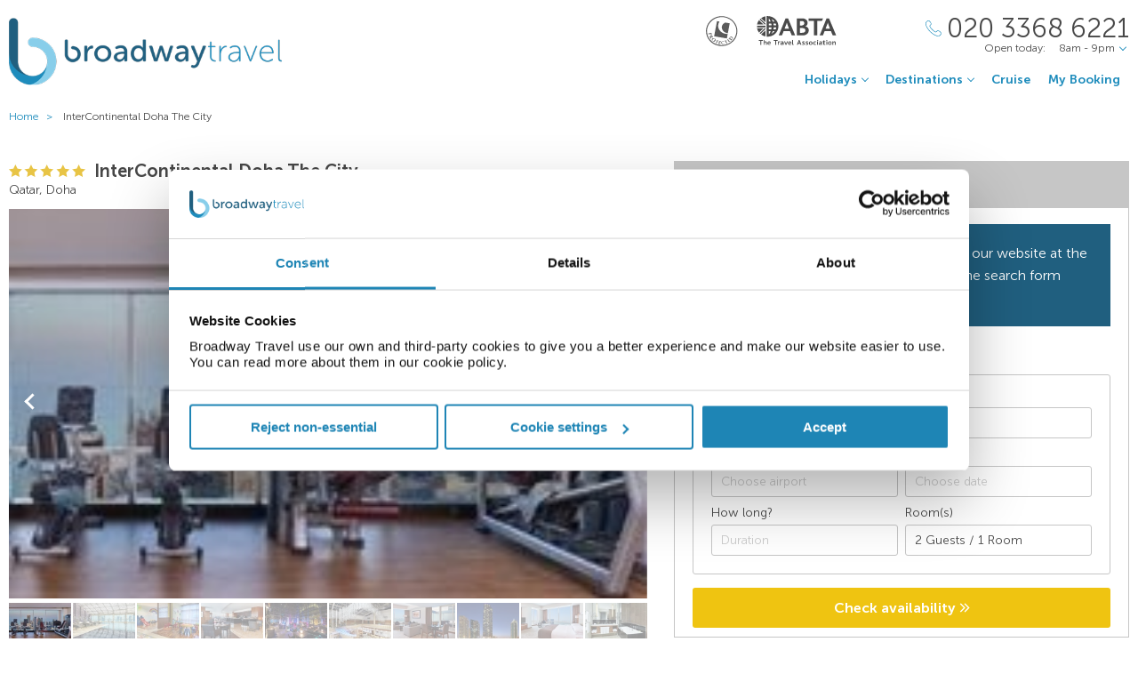

--- FILE ---
content_type: text/html;charset=UTF-8
request_url: https://www.broadwaytravel.com/intercontinental-doha-the-city/245965
body_size: 15954
content:
<!DOCTYPE html>
<html lang="en-GB">
<head>
	<meta charset="utf-8">
	<meta http-equiv="Content-Language" content="en-GB">
	<meta name="viewport" content="width=device-width, initial-scale=1">

		<meta name="title" content="InterContinental Doha The City Doha | Holidays to Qatar | Broadway Travel">
<meta name="description" content="Book your perfect stay at InterContinental Doha The City in Doha with Broadway Travel and discover great deals on hotels in Qatar.">
<meta name="author" content="">

<meta name="format-detection" content="telephone=no">

<link rel="canonical" href="https://www.broadwaytravel.com/intercontinental-doha-the-city/245965">



	<title> InterContinental Doha The City Doha | Holidays to Qatar | Broadway Travel </title>

	<link rel="preload" href="/fonts/museo-sans-300-7c413ff1bf.woff" as="font" crossorigin="anonymous">
<link rel="preload" href="/fonts/museo-sans-300-italic-735f4b1070.woff" as="font" crossorigin="anonymous">
<link rel="preload" href="/fonts/museo-sans-700-a128eded3d.woff" as="font" crossorigin="anonymous">
<link rel="preload" href="/fonts/museo-sans-700-italic-31a7dc3d9a.woff" as="font" crossorigin="anonymous">
	<link rel="preload" href="/fonts/slick-b7c9e1e479.woff" as="font" crossorigin="anonymous">
		
	<link rel="stylesheet" href="/css/vendor-4837526535.css">
	<link rel="stylesheet" href="/css/base-6c8918c342.css">

	
				<link rel="stylesheet" href="/css/destination-17b59e5299.css">
					<link rel="stylesheet" href="/css/accommodation-9095a5a216.css">
		
		
				
        
			<!-- Google Tag Manager -->

<script>(function(w,d,s,l,i){w[l]=w[l]||[];w[l].push({'gtm.start':

new Date().getTime(),event:'gtm.js'});var f=d.getElementsByTagName(s)[0],

j=d.createElement(s),dl=l!='dataLayer'?'&l='+l:'';j.async=true;j.src=

'https://www.googletagmanager.com/gtm.js?id='+i+dl;f.parentNode.insertBefore(j,f);

})(window,document,'script','dataLayer','GTM-TV4RHTD');</script>

<!-- End Google Tag Manager -->
<!--Enable the gtag.js API-->
<script>
  window.dataLayer = window.dataLayer || [];
  function gtag(){dataLayer.push(arguments);}
</script>
<!--End enable the gtag.js API-->

<!-- cookiebot styles start -->
<style type="text/css">
input[type="checkbox"][class^=Cybot] {
display: block !important;
}
#CybotCookiebotDialog label {
  display: unset;
}
#CybotCookiebotDialog h2 {
  text-align: unset;
  text-transform: none;
}
</style>
<!-- cookiebot styles end -->	
	
            <script>
// --- javascript ECMAScript 6 ---
document.addEventListener("DOMContentLoaded", () => {

  const container = document.getElementById('trustpilot-widget-container');
  if ( !container ) {
    return;
  }

  const trustboxContainer = document.createElement("div");
  trustboxContainer.innerHTML = `
        <div class="trustpilot-widget" 
            data-locale="en-GB"
            data-template-id="5406e65db0d04a09e042d5fc"
            data-businessunit-id="50aba5a600006400051eb784"
            data-style-height="28px"
            data-style-width="100%"
            data-theme="light"
            data-review-languages="en">
            <a href="https://uk.trustpilot.com/review/broadwaytravel.com" target="_blank" rel="noopener">Trustpilot</a>
        </div>
    `;

  container.appendChild(trustboxContainer);
  
  const trustpilotScript = document.createElement("script");
  trustpilotScript.src = "//widget.trustpilot.com/bootstrap/v5/tp.widget.bootstrap.min.js";
  trustpilotScript.async = true; 
  document.head.appendChild(trustpilotScript);
});
</script>
    
  <!-- UI Initializers -->
  <!-- end UI Initializers -->

    
		
    </head>
<body >
  
        
      <script async src="//d81mfvml8p5ml.cloudfront.net/ws543347.js"></script>  
        
    							  <page-header id="header"
    :company="company"
    :header="header"
    :operating-schedule="{&#39;salesTeamName&#39;:&#39;&#39;,&#39;salesTeam&#39;:[{&#39;description&#39;:&#39;Monday to Tuesday&#39;,&#39;closed&#39;:false,&#39;openFrom&#39;:&#39;8am&#39;,&#39;openTo&#39;:&#39;9pm&#39;},{&#39;description&#39;:&#39;Christmas Eve&#39;,&#39;closed&#39;:false,&#39;openFrom&#39;:&#39;8am&#39;,&#39;openTo&#39;:&#39;5pm&#39;},{&#39;description&#39;:&#39;Christmas Day&#39;,&#39;closed&#39;:true},{&#39;description&#39;:&#39;Boxing Day&#39;,&#39;closed&#39;:false,&#39;openFrom&#39;:&#39;8am&#39;,&#39;openTo&#39;:&#39;5pm&#39;},{&#39;description&#39;:&#39;Saturday to Sunday&#39;,&#39;closed&#39;:false,&#39;openFrom&#39;:&#39;8am&#39;,&#39;openTo&#39;:&#39;9pm&#39;}],&#39;customerServiceName&#39;:&#39;Customer Support&#39;,&#39;customerService&#39;:[{&#39;description&#39;:&#39;Monday to Tuesday&#39;,&#39;closed&#39;:false,&#39;openFrom&#39;:&#39;9am&#39;,&#39;openTo&#39;:&#39;5.30pm&#39;},{&#39;description&#39;:&#39;Christmas Eve&#39;,&#39;closed&#39;:false,&#39;openFrom&#39;:&#39;9am&#39;,&#39;openTo&#39;:&#39;5.30pm&#39;},{&#39;description&#39;:&#39;Christmas Day&#39;,&#39;closed&#39;:true},{&#39;description&#39;:&#39;Boxing Day&#39;,&#39;closed&#39;:false,&#39;openFrom&#39;:&#39;10am&#39;,&#39;openTo&#39;:&#39;3pm&#39;},{&#39;description&#39;:&#39;Saturday&#39;,&#39;closed&#39;:false,&#39;openFrom&#39;:&#39;10am&#39;,&#39;openTo&#39;:&#39;3pm&#39;},{&#39;description&#39;:&#39;Sunday&#39;,&#39;closed&#39;:true}],&#39;todayOpeningHours&#39;:{&#39;closed&#39;:false,&#39;openFrom&#39;:&#39;8am&#39;,&#39;openTo&#39;:&#39;9pm&#39;}}"
    :hide-company-phone="false"
    :hide="false">
  </page-header>
		    
  
	<main id="app" class="c-main c-main-accommodation c-main-accommodation--broadway">
  <breadcrumbs :breadcrumbs="breadcrumbs" homepage-url="/"></breadcrumbs>
    <div class="offer" :class="offerLayoutClass">
    <div class="offer__info">
      <section class="offer__content ">
        <hotel-info
          class="hotel-info--broadway"
          :hotel-info="hotelInfo"
          :show-trip-advisor-desc="false"
          :reviews-count-hyperlink="tripAdvisorFullInfo !== null"
          @reviews-count-click="scrollToTripAdvisor"
        ></hotel-info>
                <light-slider :thumbs="true" class="light-slider--broadway">
          <template v-for="image in hotelInfo.images">
            <light-slider-slide :img-src="image.imageUrl" :img-alt="image.text" :thumb-img-src="image.thumbnailImageUrl">
              <promo-with-icon
                v-if="promoAtPos1"
                class="promo-on-image"
                :text="promoAtPos1.title"
                :icon-url="promoAtPos1.iconUrl"
                :tooltip-text="promoAtPos1.tooltip"
                :promo-style="promoAtPos1.style"
                :use-parent-as-viewport="true">
              </promo-with-icon>
              <image-label v-if="showImageLabel" :text="image.text"></image-label>
            </light-slider-slide>
          </template>
        </light-slider>
              </section>

            <section class="offer__search" v-cloak :class="searchSectionClassObject">
        <div class="offers-panel">
          <div class="offers-panel__header" v-cloak>
            Package & hotel only prices
          </div>

          <alternative-prices namespace="broadway"
                :active-search-mode="activeSearchMode"
                :giata-code="hotelInfo.giataCode"
                flight-and-hotel-tab-title="Flight &amp; Hotel"
                hotel-only-tab-title="Hotel Only">
          </alternative-prices>

          <div v-if="showSearchPanel" v-cloak class="offers-panel__no-deals-panel">
            We don't have any deals for this hotel on our website at the moment, so either give us a call or use the search form below to search for something else.
          </div>

          <div class="hotel-search-panel" v-cloak v-if="showSearchPanel">

            <search-mode-switcher
              class="search-mode-switcher--broadway"
              flight-and-hotel-tab-title="Flight &amp; Hotel"
              hotel-only-tab-title="Hotel Only"
              :hide-hotel-only="false"
              :initial-hotel-only-mode="initialHotelOnlyMode"
              @changed-mode="onSearchModeChanged">
            </search-mode-switcher>

            <search-panel-compact namespace="broadway-mobile"
                  class="search-panel-compact--broadway"
                  :search-mode="activeSearchMode"
                  flight-and-hotel-tab-title="Flight &amp; Hotel"
                  hotel-only-tab-title="Hotel Only"
                  :hide-flexibility="true"
                  :hide-hotel-only="false"
                  :hide-rating="true"
                  :hide-board-basis="true"
                  :empty-room-by-default="false"
                  :allowed-hotel-star-ratings="[2, 3, 4, 5]"
                  :force-show-all-available-options="true"
                  :use-compact-appearance="true"
                  :direct-hotels-search="true"
                  :align-more-options-in-mobile-version="false"
                  :durations="[2, 3, 4, 5, 6, 7, 8, 9, 10, 11, 12, 13, 14, 21]"
                  :multiple-destinations="false"
                  :leave-pre-selected-destination-empty="showSearchPanel"
                  :preselect-airport="false"
                  :show-board-type-title="true"
                  @search-offer-checking="onSearchOfferChecking">
            </search-panel-compact>
          </div>
        </div>
      </section>
          </div>

    <div class="accommodation-tabs-wrapper">
      <tabs-switcher class="tabs-switcher--broadway" :calculate-width="false">
        <tab name="Details" ref="overview">
          <div class="hotel-description">Overview<br>InterContinental Doha The City is a 5 star luxurious property located in Doha and just a short walk from the beach. Among its amenities the hotel offers comfortable accommodation, air conditioning in all public areas, on site bar and restaurant, gym and fitness center, indoor swimming pool and Wi-Fi internet access available throughout the property.<br><br>Location<br>The property is conveniently located in the West Bay area, close to the Qatar Exhibition Centre and to the Diplomatic Street. Guests will find the Hamad International Airport 20 km from the hotel. <br><br>Rooms<br>InterContinental Doha The City boasts spacious and comfortable rooms and suites, each equipped with modern amenities such as air conditioning, cable/satellite TV, coffee and tea maker, telephone, mini bar, safe and a private bathroom with hairdryer. <br><br>Food & Drink<br>Guests can choose to dine at the hotel's on site restaurant or relax and enjoy a refreshing drink at the hotel's bar/lounge.</div>

          <facilities-list :facilities="hotelInfo.facilitiesAsList"></facilities-list>

          <destination-info class="destination-info__wrap" :destination-header="false"></destination-info>

        </tab>
        <tab name="Map" :show="showGoogleMap" @active-state-changed="mapVisibilityChanged" class="offer-map__info" ref="map">
          <google-map class="offer__map"
                :center-coordinates="hotelCoordinates"
                :points-of-interest="pointsOfInterest"
                :is-visible="mapVisible"
                powered-by-google-image-url="/img/banners/google/powered_by_google_on_white-f127e368d6.png"
                google-maps-api-key="AIzaSyCHE8hOPf2oXt68V_IvUagh6T0qjSA8ku8"
                google-map-id="e9915245d08a185b"
          ></google-map>
        </tab>
        <tab name="Reviews" :show="showReviews" ref="reviews">
          <trip-advisor-reviews :ta-rating="taFullRating" ref="accommodationReviews"></trip-advisor-reviews>
        </tab>
      </tabs-switcher>
    </div>
  </div>

  <hotels-slider class="hotels-slider--wide" :hotels="similarHotels" title="Similar Hotels" :slider-responsive="hotelsSliderResponsive"></hotels-slider>

                          <div class="score-banner score-banner--external">
            <!-- TrustBox widget - Horizontal -->
<div id="trustpilot-widget-container"></div>
<!-- End TrustBox widget -->            </div>
            
  <subscribe-banner></subscribe-banner>

    <other-items
        other-hotels-title="Other hotels in Doha"     :more-hotels-available="true"
    :more-destinations-available="false">
  </other-items>
    <div :style="checkingWaitingMessageStyle" class="wait-message wait-message-checking" v-cloak>
	<div class="wait-message__box" style="background-image: url(/own-files/f8f/1b8a177853803038bd3a3b7947811/U0r7Uum8b7.jpg)">

		<div class="loader loader--l">
							<img class="loader__image" src="/own-files/aad/ca246c5d9e23666734376fd06a770/jUpZn5U8R1.gif" alt="Loading...">
					</div>

					<h3 class="wait-message__title">Please wait...</h3>
				
					<div class="wait-message__text">We&#39;re searching for the best prices...</div>
				
					<ul class="wait-message__list">
									<li class="wait-message__item">
						<svg xmlns="http://www.w3.org/2000/svg" width="20" height="15">
							<path fill="#FFF" stroke="#FFF" d="M6.34 13.711a1.044 1.044 0 0 0 1.44 0l11.091-10.99a1.002 1.002 0 0 0 0-1.425 1.024 1.024 0 0 0-1.44 0L7.055 11.575 2.74 7.344a1.024 1.024 0 0 0-1.44 0 1 1 0 0 0 0 1.426l5.04 4.941z"/>
						</svg>
						<span class="wait-message__item-text">Book with confidence</span>
					</li>
									<li class="wait-message__item">
						<svg xmlns="http://www.w3.org/2000/svg" width="20" height="15">
							<path fill="#FFF" stroke="#FFF" d="M6.34 13.711a1.044 1.044 0 0 0 1.44 0l11.091-10.99a1.002 1.002 0 0 0 0-1.425 1.024 1.024 0 0 0-1.44 0L7.055 11.575 2.74 7.344a1.024 1.024 0 0 0-1.44 0 1 1 0 0 0 0 1.426l5.04 4.941z"/>
						</svg>
						<span class="wait-message__item-text">Low deposit options</span>
					</li>
									<li class="wait-message__item">
						<svg xmlns="http://www.w3.org/2000/svg" width="20" height="15">
							<path fill="#FFF" stroke="#FFF" d="M6.34 13.711a1.044 1.044 0 0 0 1.44 0l11.091-10.99a1.002 1.002 0 0 0 0-1.425 1.024 1.024 0 0 0-1.44 0L7.055 11.575 2.74 7.344a1.024 1.024 0 0 0-1.44 0 1 1 0 0 0 0 1.426l5.04 4.941z"/>
						</svg>
						<span class="wait-message__item-text">Trading since 1948</span>
					</li>
									<li class="wait-message__item">
						<svg xmlns="http://www.w3.org/2000/svg" width="20" height="15">
							<path fill="#FFF" stroke="#FFF" d="M6.34 13.711a1.044 1.044 0 0 0 1.44 0l11.091-10.99a1.002 1.002 0 0 0 0-1.425 1.024 1.024 0 0 0-1.44 0L7.055 11.575 2.74 7.344a1.024 1.024 0 0 0-1.44 0 1 1 0 0 0 0 1.426l5.04 4.941z"/>
						</svg>
						<span class="wait-message__item-text">ABTA &amp; ATOL protected</span>
					</li>
							</ul>
				
					<div class="wait-message__phone">
				<svg xmlns="http://www.w3.org/2000/svg" width="18" height="18" class="wait-message__phone-icon">
					<path fill="#fff" d="M14.337 17.839c-.742 0-1.639-.186-2.624-.558-2.162-.815-4.513-2.426-6.621-4.534-2.11-2.109-3.72-4.461-4.535-6.622C-.184 4.16-.186 2.547.553 1.809c.106-.106.214-.22.325-.338C1.552.763 2.314-.035 3.323.001c.695.029 1.369.461 2.059 1.32 2.039 2.535 1.12 3.439.056 4.486l-.188.186c-.174.174-.503.98 2.556 4.039.998.998 1.85 1.73 2.53 2.171.429.279 1.195.7 1.51.386l.188-.191c1.047-1.062 1.95-1.978 4.484.06.859.69 1.29 1.362 1.319 2.059.041 1.009-.762 1.772-1.471 2.445-.117.112-.231.22-.338.325-.366.367-.952.552-1.691.552zM3.251.6c-.717 0-1.365.682-1.938 1.285-.115.12-.226.238-.336.348-.55.55-.495 1.994.141 3.68.786 2.084 2.348 4.36 4.398 6.41s4.325 3.611 6.409 4.397c1.687.637 3.13.69 3.68.142.11-.11.227-.222.348-.336.617-.586 1.316-1.25 1.285-1.986-.021-.505-.39-1.05-1.095-1.617-2.111-1.698-2.702-1.098-3.681-.105l-.192.194c-.468.468-1.228.364-2.26-.306-.716-.466-1.6-1.223-2.628-2.251-2.538-2.538-3.35-4.091-2.556-4.888l.192-.189c.995-.979 1.596-1.57-.103-3.682C4.347.99 3.803.622 3.298.6H3.25z"/>
				</svg>
				<span>020 3368 6221</span>
									<div class="wait-message__partners">
													<img src="/own-files/5b7/b7e26472d8a0f565b6be7eee86ce4/r5Efgv6VZj.svg" alt="Loading...">
													<img src="/own-files/2c0/b8705127afa0357890e96957da777/LiAyxYnasN.svg" alt="Loading...">
											</div>
							</div>
				
		<div class="wait-message__footer wait-message__footer--phone">
							<div class="wait-message__desc">
					This may take up to 10 seconds.				</div>
									<div class="wait-message__partners">
									<img src="/own-files/5b7/b7e26472d8a0f565b6be7eee86ce4/r5Efgv6VZj.svg" alt="Loading...">
									<img src="/own-files/2c0/b8705127afa0357890e96957da777/LiAyxYnasN.svg" alt="Loading...">
							</div>
					</div>
	</div>
</div>
</main>

                            <page-footer id="footer"
  :main-menu="footer.line2"
    :company="company"
    :holiday-info-menu="footer.line1"
    :holiday-info-text="footer.longText"
      registration="Broadway Travel Service (Wimbledon) Ltd. Company registration number 00472065. VAT number 215 9688 32.&lt;br /&gt;Registered office: Amber Court,&amp;nbsp;William Armstrong Drive,&amp;nbsp;Newcastle upon Tyne,&amp;nbsp;NE4 7YA.&lt;br /&gt;Check the latest travel advice at&amp;nbsp;&lt;a href=&quot;https://www.gov.uk/foreign-travel-advice&quot; target=&quot;_blank&quot; rel=&quot;noopener&quot;&gt;https://www.gov.uk/foreign-travel-advice&lt;/a&gt; &amp;amp;&amp;nbsp;&lt;a href=&quot;http://www.gov.uk/travelaware&quot; target=&quot;_blank&quot; rel=&quot;noopener&quot;&gt;http://www.gov.uk/travelaware&lt;/a&gt;."
   >
  <div slot="descriptionHeader" class="page-footer-info__description-header">
    <a class="page-footer-info__link" href="/terms">Terms & conditions</a>
    <a class="page-footer-info__link" href="/privacy-policy">Privacy policy</a>
    <span class="page-footer-info__text">© Broadway Travel. All Rights Reserved.</span>
  </div>
  <div slot="callToBookPhone" class="page-footer-info__phone-wrap">
        <a class="page-footer-info__phone-link" href="tel:02033686221">
      <span class="page-footer-info__phone-link-caption">Call to book</span>
      <span class="page-footer-info__phone-link-number">020 3368 6221</span>
    </a>
      </div>
</page-footer>                  
				
        <script type="application/javascript" >
        window.externalPageParams = {"otherHotelsDestinationFilter":"QA-QTAR-DOHA-9316","otherDestinationsDestinationTypesFilter":null,"footer":{"line1":[{"title":"HOLIDAY TYPE","items":[{"href":"/adults-only","landingId":37640,"name":"Adults Only","newTab":false},{"href":"/all-inclusive-holidays","landingId":3077,"name":"All Inclusive","newTab":false},{"href":"/city-breaks","landingId":3053,"name":"City Breaks","newTab":false},{"href":"https://www.broadwaytravel.com/cruise","name":"Cruise Holidays","newTab":false},{"href":"/family-holidays","landingId":3073,"name":"Family Holidays","newTab":false},{"href":"/last-minute-holidays-and-late-deals","landingId":3080,"name":"Last Minute Holidays","newTab":false},{"href":"/low-deposit-holidays","landingId":3082,"name":"Low Deposit Holidays","newTab":false},{"href":"/summer-holidays","landingId":3019,"name":"Summer Holidays","newTab":false},{"href":"/winter-sun-holidays","landingId":3051,"name":"Winter Sun Holidays","newTab":false}]},{"title":"POPULAR BEACH","items":[{"href":"/spain/balearic-islands","landingId":1377,"name":"Balearic Islands","newTab":false},{"href":"/spain/canary-islands","landingId":179,"name":"Canary Islands","newTab":false},{"href":"/cyprus","landingId":2615,"name":"Cyprus","newTab":false},{"href":"/egypt","landingId":1302,"name":"Egypt","newTab":false},{"href":"/greece","landingId":1318,"name":"Greece","newTab":false},{"href":"/malta","landingId":1333,"name":"Malta","newTab":false},{"href":"/portugal","landingId":1341,"name":"Portugal","newTab":false},{"href":"/spain","landingId":160,"name":"Spain","newTab":false},{"href":"/turkey","landingId":1347,"name":"Turkey","newTab":false}]},{"title":"POPULAR CITIES","items":[{"href":"/germany/berlin","landingId":2041,"name":"Berlin","newTab":false},{"href":"/hungary/budapest","landingId":2339,"name":"Budapest","newTab":false},{"href":"/poland/krakow","landingId":2043,"name":"Krakow","newTab":false},{"href":"/portugal/lisbon","landingId":2292,"name":"Lisbon","newTab":false},{"href":"/morocco/marrakech","landingId":2300,"name":"Marrakech","newTab":false},{"href":"/czech-republic/prague","landingId":2047,"name":"Prague","newTab":false},{"href":"/italy/rome","landingId":2322,"name":"Rome","newTab":false},{"href":"/spain/seville","landingId":2256,"name":"Seville","newTab":false},{"href":"/italy/venice","landingId":2311,"name":"Venice","newTab":false}]},{"title":"POPULAR HOTELS","items":[{"href":"https://www.broadwaytravel.com/db-san-antonio-hotel-and-spa/28071","name":"db San Antonio Malta","newTab":false},{"href":"https://www.broadwaytravel.com/hard-rock-hotel-tenerife/261473","name":"Hard Rock Hotel Tenerife","newTab":false},{"href":"https://www.broadwaytravel.com/ikos-dassia/751638","name":"Ikos Dassia Corfu","newTab":false},{"href":"https://www.broadwaytravel.com/king-evelthon-beach-hotel/390927","name":"King Evelthon Beach Cyprus","newTab":false},{"href":"https://www.broadwaytravel.com/mitsis-selection-blue-domes/196325","name":"Mitsis Blue Domes Kos","newTab":false},{"href":"https://www.broadwaytravel.com/mitsis-laguna-resort-and-spa/231984","name":"Mitsis Laguna Crete","newTab":false},{"href":"https://www.broadwaytravel.com/mitsis-rodos-maris-resort-and-spa/1286","name":"Mitsis Rodos Maris Rhodes","newTab":false},{"href":"https://www.broadwaytravel.com/savoy-sharm-el-sheikh/314382","name":"Savoy Sharm El Sheikh","newTab":false},{"href":"https://www.broadwaytravel.com/vidamar-resort-madeira/11006","name":"VidaMar Resort Madeira","newTab":false}]}],"line2":[{"title":"COMPANY","items":[{"href":"/about-company","name":"About Us","newTab":false},{"href":"/contact-us","name":"Contact Us","newTab":false},{"href":"https://careers.broadwaytravel.com/","name":"Careers","newTab":true},{"href":"https://www.broadwaytravel.com/privacy-policy","name":"Privacy Policy","newTab":false},{"href":"https://www.broadwaytravel.com/terms","name":"Terms & Conditions ","newTab":false}]},{"title":"ALREADY BOOKED","items":[{"href":"/airport-hotels","landingId":4064,"name":"Airport Hotels","newTab":false},{"href":"/airport-lounges","landingId":4062,"name":"Airport Lounges","newTab":false},{"href":"/airport-parking","landingId":4060,"name":"Airport Parking","newTab":false},{"href":"/travel-insurance","landingId":4066,"name":"Travel Insurance","newTab":false},{"href":"https://www.broadwaytravel.com/login","name":"Manage My Booking","newTab":false}]},{"title":"INFORMATION","items":[{"href":"https://www.broadwaytravel.com/book-with-confidence","name":"Book with Confidence","newTab":false},{"href":"https://www.broadwaytravel.com/reviews","name":"Customer Reviews","newTab":false},{"href":"/faq","name":"FAQs","newTab":false},{"href":"https://www.gov.uk/foreign-travel-advice","name":"Foreign Travel Advice","newTab":true},{"href":"/package-travel-rights","landingId":58060,"name":"Package Travel Rights","newTab":false}]},{"title":"SHARE","items":[{"href":"/blog/","name":"Blog","newTab":true},{"href":"https://www.facebook.com/BroadwayTravel","name":"Facebook","newTab":true},{"href":"http://instagram.com/broadway_travel","name":"Instagram","newTab":true}]}],"longText":"All the flights and flight-inclusive holidays on this website are financially protected by the ATOL scheme. When you pay you will be supplied with an ATOL Certificate. Please ask for it and check to ensure that everything you booked (flights, hotels and other services) is listed on it. Please see our booking conditions for further information or for more information about financial protection and the ATOL Certificate go to: www.atol.org.uk/ATOLCertificate.","hide":false},"showImageLabel":false,"siteName":"Broadway Travel","promoAtPos1":null,"otherHotelsExcludedGiataCodesFilter":"245965","locale":{"countryCode":"GB","currencyCode":"GBP","localeWithDash":"en-GB","localeWithUnderscore":"en_GB"},"otherDestinationsDestinationFilter":null,"initialHotelOnlyMode":false,"similarHotels":[{"giataCode":"261623","name":"Al Mirqab Boutique Hotel","image":{"image":{"id":3724701870,"url":"/files/1/40f/446b13affca86b98cb830a824edf4eaecce12ef6e78a6a63527ba9657d943/wpbg1KuJ6f.jpg"},"thumbnailImage":{"id":3724701871,"url":"/files/1/40f/446b13affca86b98cb830a824edf4eaecce12ef6e78a6a63527ba9657d943/wpbg1KuJ6f.jpg"},"name":"Restaurant"},"country":"Qatar","region":"Qatar","area":"Doha","resort":"Doha","destinationName":"Qatar, Doha","destinationFlagUrl":"/img/countries/qatar.svg","rating":5,"taInfoLoaded":true,"taRatingImageUrl":null,"url":"/al-mirqab-boutique-hotel/261623"},{"giataCode":"1326591","name":"Fairmont Doha","image":{"image":{"id":3737565820,"url":"/files/6/648/29a7d36c8785e59c34c390d95df534356822ad6e8ebdd4ab1919fbbcc62f2/0rMzQ9f0yw.jpg"},"thumbnailImage":{"id":3737565821,"url":"/files/6/648/29a7d36c8785e59c34c390d95df534356822ad6e8ebdd4ab1919fbbcc62f2/0rMzQ9f0yw.jpg"},"name":""},"country":"Qatar","region":"Qatar","area":"Doha","resort":"Doha","destinationName":"Qatar, Doha","destinationFlagUrl":"/img/countries/qatar.svg","rating":5,"taInfoLoaded":true,"taRatingImageUrl":"https://www.tripadvisor.com/img/cdsi/img2/ratings/traveler/5.0-32678-5.svg","url":"/fairmont-doha/1326591"},{"giataCode":"95585","name":"Qabila Westbay Hotel","image":{"image":{"id":3737825256,"url":"/files/6/626/1a5c00554ec706d60a1f735904e69242e3efc9ca7afa5f0bb3a29f7a21dbd/kFK92rpBOO.jpg"},"thumbnailImage":{"id":3737825257,"url":"/files/6/626/1a5c00554ec706d60a1f735904e69242e3efc9ca7afa5f0bb3a29f7a21dbd/kFK92rpBOO.jpg"},"name":""},"country":"Qatar","region":"Qatar","area":"Doha","resort":"Doha","destinationName":"Qatar, Doha","destinationFlagUrl":"/img/countries/qatar.svg","rating":5,"taInfoLoaded":true,"taRatingImageUrl":"https://www.tripadvisor.com/img/cdsi/img2/ratings/traveler/4.0-32678-5.svg","url":"/qabila-westbay-hotel/95585"},{"giataCode":"779324","name":"Regency Sealine Camp","image":{"image":{"id":3688082991,"url":"/files/3/e13/21ed4718713e6c3aae6f13a494c8a6ce297812e1f2ed07b964be2231938b0/t0BdeO3GZx.jpg"},"thumbnailImage":{"id":3688082992,"url":"/files/3/e13/21ed4718713e6c3aae6f13a494c8a6ce297812e1f2ed07b964be2231938b0/t0BdeO3GZx.jpg"},"name":"General view"},"country":"Qatar","region":"Qatar","area":"Doha","resort":"Doha","destinationName":"Qatar, Doha","destinationFlagUrl":"/img/countries/qatar.svg","rating":5,"taInfoLoaded":true,"taRatingImageUrl":"https://www.tripadvisor.com/img/cdsi/img2/ratings/traveler/4.0-32678-5.svg","url":"/regency-sealine-camp/779324"},{"giataCode":"1355988","name":"Maysan Doha, LXR Hotels & Resorts","image":{"image":{"id":3730402994,"url":"/files/1/5dd/e9e4619d41a2232ac6f6d0268c2809c83a5ad5b8029d902922fbb76411963/gdVOIsaNCh.jpg"},"thumbnailImage":{"id":3730402995,"url":"/files/1/5dd/e9e4619d41a2232ac6f6d0268c2809c83a5ad5b8029d902922fbb76411963/gdVOIsaNCh.jpg"},"name":"VILLA WITH PRIVATE POOL Room"},"country":"Qatar","region":"Qatar","area":"Doha","resort":"Doha","destinationName":"Qatar, Doha","destinationFlagUrl":"/img/countries/qatar.svg","rating":5,"taInfoLoaded":true,"taRatingImageUrl":"https://www.tripadvisor.com/img/cdsi/img2/ratings/traveler/4.5-32678-5.svg","url":"/maysan-doha-lxr-hotels-and-resorts/1355988"},{"giataCode":"413053","name":"Marriott Marquis City Center Doha","image":{"image":{"id":3657097529,"url":"/files/4/598/656007a9b6d90f34b1581022f5c00fb741cc999eee57eb8429c82c64775e9/2H5QbmTKJ8.jpg"},"thumbnailImage":{"id":3657097530,"url":"/files/4/598/656007a9b6d90f34b1581022f5c00fb741cc999eee57eb8429c82c64775e9/2H5QbmTKJ8.jpg"},"name":""},"country":"Qatar","region":"Qatar","area":"Doha","resort":"Doha","destinationName":"Qatar, Doha","destinationFlagUrl":"/img/countries/qatar.svg","rating":5,"taInfoLoaded":true,"taRatingImageUrl":"https://www.tripadvisor.com/img/cdsi/img2/ratings/traveler/4.5-32678-5.svg","url":"/marriott-marquis-city-center-doha/413053"},{"giataCode":"1365100","name":"The Ned Doha","image":{"image":{"id":3737575912,"url":"/files/0/4fe/e43b8812b0c989f122b60338a410f29b2cc0e5fc9865e8e600ed8fe1ec187/IF5TwRuoJC.jpg"},"thumbnailImage":{"id":3737575913,"url":"/files/0/4fe/e43b8812b0c989f122b60338a410f29b2cc0e5fc9865e8e600ed8fe1ec187/IF5TwRuoJC.jpg"},"name":""},"country":"Qatar","region":"Qatar","area":"Doha","resort":"Doha","destinationName":"Qatar, Doha","destinationFlagUrl":"/img/countries/qatar.svg","rating":5,"taInfoLoaded":true,"taRatingImageUrl":"https://www.tripadvisor.com/img/cdsi/img2/ratings/traveler/5.0-32678-5.svg","url":"/the-ned-doha/1365100"},{"giataCode":"1355569","name":"Dusit Hotel and Suites – Doha","image":{"image":{"id":3730416552,"url":"/files/5/54b/2a4d9289cf1b41b5240d1766181919e309c27c36426a5100c259e4d100c8b/3252ifjh1o.jpg"},"thumbnailImage":{"id":3730416553,"url":"/files/5/54b/2a4d9289cf1b41b5240d1766181919e309c27c36426a5100c259e4d100c8b/3252ifjh1o.jpg"},"name":"SUITE THREE BEDROOMS Room"},"country":"Qatar","region":"Qatar","area":"Doha","resort":"Doha","destinationName":"Qatar, Doha","destinationFlagUrl":"/img/countries/qatar.svg","rating":5,"taInfoLoaded":true,"taRatingImageUrl":null,"url":"/dusit-hotel-and-suites-–-doha/1355569"},{"giataCode":"1369598","name":"Waldorf Astoria Doha West Bay","image":{"image":{"id":3737641298,"url":"/files/3/bbb/0948e0b1fb3f584277740cc79d102bef194340953aef3ca1a16417c2d1527/qAaSt2flkS.jpg"},"thumbnailImage":{"id":3737641299,"url":"/files/3/bbb/0948e0b1fb3f584277740cc79d102bef194340953aef3ca1a16417c2d1527/qAaSt2flkS.jpg"},"name":""},"country":"Qatar","region":"Qatar","area":"Doha","resort":"Doha","destinationName":"Qatar, Doha","destinationFlagUrl":"/img/countries/qatar.svg","rating":5,"taInfoLoaded":true,"taRatingImageUrl":"https://www.tripadvisor.com/img/cdsi/img2/ratings/traveler/5.0-32678-5.svg","url":"/waldorf-astoria-doha-west-bay/1369598"},{"giataCode":"245997","name":"Crowne Plaza Doha - The Business Park","image":{"image":{"id":3738378956,"url":"/files/0/3ce/0ea68db497ede6806188dc544166e0821a4433dd240deb087f9aafd1ede9a/jtIi5OSF7b.jpg"},"thumbnailImage":{"id":3738378957,"url":"/files/0/3ce/0ea68db497ede6806188dc544166e0821a4433dd240deb087f9aafd1ede9a/jtIi5OSF7b.jpg"},"name":""},"country":"Qatar","region":"Qatar","area":"Doha","resort":"Doha","destinationName":"Qatar, Doha","destinationFlagUrl":"/img/countries/qatar.svg","rating":5,"taInfoLoaded":true,"taRatingImageUrl":"https://www.tripadvisor.com/img/cdsi/img2/ratings/traveler/4.5-32678-5.svg","url":"/crowne-plaza-doha-the-business-park/245997"},{"giataCode":"1369600","name":"Bin Al Sheikh Hotel & Residences","image":{"image":{"id":3730405926,"url":"/files/2/b48/4af3f59b54a0590820cf7040683faba99b54568f96caabac65685a8210e9d/Oihm2XPbtn.jpg"},"thumbnailImage":{"id":3730405927,"url":"/files/2/b48/4af3f59b54a0590820cf7040683faba99b54568f96caabac65685a8210e9d/Oihm2XPbtn.jpg"},"name":"APARTMENT ONE BEDROOM Room"},"country":"Qatar","region":"Qatar","area":"Doha","resort":"Doha","destinationName":"Qatar, Doha","destinationFlagUrl":"/img/countries/qatar.svg","rating":5,"taInfoLoaded":true,"taRatingImageUrl":"https://www.tripadvisor.com/img/cdsi/img2/ratings/traveler/1.5-32678-5.svg","url":"/bin-al-sheikh-hotel-and-residences/1369600"},{"giataCode":"1335989","name":"Le Meridien City Center Doha","image":{"image":{"id":3657097599,"url":"/files/0/bb2/b6b417165daf0b7232f6acad30aad270b13e700dcc2ddba6cf28c0fb63bd3/PY1FZvX6dm.jpg"},"thumbnailImage":{"id":3657097600,"url":"/files/0/bb2/b6b417165daf0b7232f6acad30aad270b13e700dcc2ddba6cf28c0fb63bd3/PY1FZvX6dm.jpg"},"name":""},"country":"Qatar","region":"Qatar","area":"Doha","resort":"Doha","destinationName":"Qatar, Doha","destinationFlagUrl":"/img/countries/qatar.svg","rating":5,"taInfoLoaded":true,"taRatingImageUrl":"https://www.tripadvisor.com/img/cdsi/img2/ratings/traveler/5.0-32678-5.svg","url":"/le-meridien-city-center-doha/1335989"},{"giataCode":"52722","name":"Sealine Beach. A Murwab Resort","image":{"image":{"id":3736290414,"url":"/files/3/ecd/b5617c867a701c91f836d6d53089196273ea9a67c9cd637d2d1c2e7c2d7ac/hWK8sfi6so.jpg"},"thumbnailImage":{"id":3736290415,"url":"/files/3/ecd/b5617c867a701c91f836d6d53089196273ea9a67c9cd637d2d1c2e7c2d7ac/hWK8sfi6so.jpg"},"name":"Room"},"country":"Qatar","region":"Qatar","area":"Doha","resort":"Doha","destinationName":"Qatar, Doha","destinationFlagUrl":"/img/countries/qatar.svg","rating":5,"taInfoLoaded":true,"taRatingImageUrl":"https://www.tripadvisor.com/img/cdsi/img2/ratings/traveler/4.5-32678-5.svg","url":"/sealine-beach-a-murwab-resort/52722"},{"giataCode":"432254","name":"JW Marriott Marquis City Center","image":{"image":{"id":3726803810,"url":"/files/2/a16/7422724498eea8c05afcc3a953e72c67ded1ba14a77943a974e7999ec99db/rqbgLaG2A9.jpg"},"thumbnailImage":{"id":3726803811,"url":"/files/2/a16/7422724498eea8c05afcc3a953e72c67ded1ba14a77943a974e7999ec99db/rqbgLaG2A9.jpg"},"name":"DOUBLE DELUXE KING BED Room"},"country":"Qatar","region":"Qatar","area":"Doha","resort":"Doha","destinationName":"Qatar, Doha","destinationFlagUrl":"/img/countries/qatar.svg","rating":5,"taInfoLoaded":true,"taRatingImageUrl":"https://www.tripadvisor.com/img/cdsi/img2/ratings/traveler/5.0-32678-5.svg","url":"/jw-marriott-marquis-city-center/432254"},{"giataCode":"1349954","name":"Wyndham Grand Doha West Bay Beach","image":{"image":{"id":3737729394,"url":"/files/6/1ff/cb4538eb8e1f9f3bd9fbfc98ca44ac8054c060f778bd1804c954a6be5af10/SIO180UnUa.jpg"},"thumbnailImage":{"id":3737729395,"url":"/files/6/1ff/cb4538eb8e1f9f3bd9fbfc98ca44ac8054c060f778bd1804c954a6be5af10/SIO180UnUa.jpg"},"name":""},"country":"Qatar","region":"Qatar","area":"Doha","resort":"Doha","destinationName":"Qatar, Doha","destinationFlagUrl":"/img/countries/qatar.svg","rating":5,"taInfoLoaded":true,"taRatingImageUrl":"https://www.tripadvisor.com/img/cdsi/img2/ratings/traveler/5.0-32678-5.svg","url":"/wyndham-grand-doha-west-bay-beach/1349954"},{"giataCode":"1349973","name":"Andaz Doha","image":{"image":{"id":3737820032,"url":"/files/0/af2/a4db51e757270692a81406e433c3cabcf1b284072b24100081f7ad47b503d/CmM9z5dI68.jpg"},"thumbnailImage":{"id":3737820033,"url":"/files/0/af2/a4db51e757270692a81406e433c3cabcf1b284072b24100081f7ad47b503d/CmM9z5dI68.jpg"},"name":""},"country":"Qatar","region":"Qatar","area":"Doha","resort":"Doha","destinationName":"Qatar, Doha","destinationFlagUrl":"/img/countries/qatar.svg","rating":5,"taInfoLoaded":true,"taRatingImageUrl":"https://www.tripadvisor.com/img/cdsi/img2/ratings/traveler/4.5-32678-5.svg","url":"/andaz-doha/1349973"},{"giataCode":"1349981","name":"Delta Hotels by Marriott City Center Doha","image":{"image":{"id":3657041961,"url":"/files/0/1f8/7da6d1533c4b8f37827dfa6cf330e846a0d40f3f406e71e44d82f1afc8c9d/0I7eiefh2m.jpg"},"thumbnailImage":{"id":3657041962,"url":"/files/0/1f8/7da6d1533c4b8f37827dfa6cf330e846a0d40f3f406e71e44d82f1afc8c9d/0I7eiefh2m.jpg"},"name":""},"country":"Qatar","region":"Qatar","area":"Doha","resort":"Doha","destinationName":"Qatar, Doha","destinationFlagUrl":"/img/countries/qatar.svg","rating":5,"taInfoLoaded":true,"taRatingImageUrl":"https://www.tripadvisor.com/img/cdsi/img2/ratings/traveler/5.0-32678-5.svg","url":"/delta-hotels-by-marriott-city-center-doha/1349981"},{"giataCode":"27944","name":"Rixos Gulf Doha Hotel","image":{"image":{"id":3737568264,"url":"/files/0/89a/0412c1855a26c2afd9bd32d307f5b87567c44a5aeefa81e0f1eaf6c221354/CcSmMgEMtA.jpg"},"thumbnailImage":{"id":3737568265,"url":"/files/0/89a/0412c1855a26c2afd9bd32d307f5b87567c44a5aeefa81e0f1eaf6c221354/CcSmMgEMtA.jpg"},"name":""},"country":"Qatar","region":"Qatar","area":"Doha","resort":"Doha","destinationName":"Qatar, Doha","destinationFlagUrl":"/img/countries/qatar.svg","rating":5,"taInfoLoaded":true,"taRatingImageUrl":"https://www.tripadvisor.com/img/cdsi/img2/ratings/traveler/4.5-32678-5.svg","url":"/rixos-gulf-doha-hotel/27944"},{"giataCode":"27945","name":"The Ritz-Carlton, Doha","image":{"image":{"id":3549943746,"url":"/files/3/a8f/730459ae9a23b41a6d95bf4211f0329da85f98921c99b7752cbdf6c175088/hu8jDffAOT.jpg"},"thumbnailImage":{"id":3549943747,"url":"/files/3/a8f/730459ae9a23b41a6d95bf4211f0329da85f98921c99b7752cbdf6c175088/hu8jDffAOT.jpg"},"name":""},"country":"Qatar","region":"Qatar","area":"Doha","resort":"Doha","destinationName":"Qatar, Doha","destinationFlagUrl":"/img/countries/qatar.svg","rating":5,"taInfoLoaded":true,"taRatingImageUrl":"https://www.tripadvisor.com/img/cdsi/img2/ratings/traveler/4.5-32678-5.svg","url":"/the-ritz-carlton-doha/27945"},{"giataCode":"1350720","name":"The Plaza Doha, Lxr Hotels & Resorts","image":{"image":{"id":3662919563,"url":"/files/5/035/4a0c94fdde191f7326b7c9aa994cae2607bc230b997b5f01e70a49e69b028/8AoL0p1g2Q.jpg"},"thumbnailImage":{"id":3662919564,"url":"/files/5/035/4a0c94fdde191f7326b7c9aa994cae2607bc230b997b5f01e70a49e69b028/8AoL0p1g2Q.jpg"},"name":"Lobby"},"country":"Qatar","region":"Qatar","area":"Doha","resort":"Doha","destinationName":"Qatar, Doha","destinationFlagUrl":"/img/countries/qatar.svg","rating":5,"taInfoLoaded":true,"taRatingImageUrl":"https://www.tripadvisor.com/img/cdsi/img2/ratings/traveler/5.0-32678-5.svg","url":"/the-plaza-doha-lxr-hotels-and-resorts/1350720"}],"company":{"logo":{"image":{"id":3318115884,"url":"/own-files/c39/243be39449a8693e924456afeefc5/RwQZ4s9Wh9.png"},"image2x":{"id":3318115885,"url":"/own-files/c79/b157a22fa6c3b4eef2a2dc73192e7/N69flzJl1Q.png"},"image3x":{"id":3318115883,"url":"/own-files/725/d7380e57db6421784943fcbb80bad/BzRRYVBJEA.png"}},"abta":{"headerUrl":"https://www.broadwaytravel.com/book-with-confidence","header":{"image":{"id":7443391,"url":"/own-files/4fc/bd4bff90f8098eeb5116a51ea132f/40G3SG5VkX.svg"}},"footerUrl":"https://www.broadwaytravel.com/book-with-confidence","footer":{"image":{"id":7443391,"url":"/own-files/4fc/bd4bff90f8098eeb5116a51ea132f/40G3SG5VkX.svg"}},"paymentPageUrl":"https://www.broadwaytravel.com/book-with-confidence","paymentPage":{"image":{"id":81403355,"url":"/own-files/ce7/677f0688c353f099ed4208f1a1b8e/HSLgMKSKth.svg"}},"confirmationEmailImage":{"id":53899566,"url":"own-files/bf7/316257a58377d3e7c25997bc80ab0/buWh3rASGD.png"}},"atol":{"hideAtolOnSite":false,"headerUrl":"https://www.broadwaytravel.com/book-with-confidence","headerImage":{"image":{"id":270506594,"url":"/own-files/48a/68b7ea0ba43d47ab696e52eeb0179/BqTnDzrYss.svg"}},"footerUrl":"https://www.broadwaytravel.com/book-with-confidence","footerImage":{"image":{"id":270506595,"url":"/own-files/48a/68b7ea0ba43d47ab696e52eeb0179/BqTnDzrYss.svg"}},"paymentPageUrl":"https://www.broadwaytravel.com/book-with-confidence","paymentPageImage":{"image":{"id":160350177,"url":"/own-files/608/0839e65372d38e37dfde68ada012f/OVAxO4U2TZ.svg"}},"bookingSummaryUrl":"https://www.broadwaytravel.com/book-with-confidence","bookingSummaryImage":{"image":{"id":160350179,"url":"/own-files/608/0839e65372d38e37dfde68ada012f/OVAxO4U2TZ.svg"}},"bookingSummaryText":"<span style=\"display: inline !important; float: none; background-color: #ffffff; color: #000000; font-family: Verdana,Arial,Helvetica,sans-serif; font-size: 10px; font-style: normal; font-variant: normal; font-weight: 400; letter-spacing: normal; line-height: 13px; orphans: 2; text-align: left; text-decoration: none; text-indent: 0px; text-transform: none; -webkit-text-stroke-width: 0px; white-space: normal; word-spacing: 0px;\">The booking is authorised under the Broadway Travel Service (Wimbledon) Ltd ATOL number and is protected under the ATOL scheme, as set out in the ATOL Certificate. Please go to www.caa.co.uk for more information on the ATOL scheme.</span>","specialOfferPageUrl":"","specialOfferPageImage":{"image":{"id":160350176,"url":"own-files/608/0839e65372d38e37dfde68ada012f/OVAxO4U2TZ.svg"}}},"appointedOperatorLogo":{"image":{"id":7444438,"url":"/own-files/3db/d437d202085fe351eb82f07a1c404/UdxC02WWok.png"},"image2x":{"id":7444448,"url":"/own-files/a79/ca877efb6790f2f3b2372947f106e/Ax9CwShUVc.png"},"image3x":{"id":7444259,"url":"/own-files/c28/1e53ae33ac1fb6efb506d0c280710/WOHHxPV2w1.png"}},"appointedOperatorLogoAltText":"British Airways","callToBookPhone":"020 3368 6221","callToBookPhoneUseInfinity":false,"customerServicePhone":"0191 228 4884","cruisePhone":"020 3368 3209","copyright":"© Broadway Travel. All Rights Reserved.","registration":"Broadway Travel Service (Wimbledon) Ltd. Company registration number 00472065. VAT number 215 9688 32.<br />Registered office: Amber Court,&nbsp;William Armstrong Drive,&nbsp;Newcastle upon Tyne,&nbsp;NE4 7YA.<br />Check the latest travel advice at&nbsp;<a href=\"https://www.gov.uk/foreign-travel-advice\" target=\"_blank\" rel=\"noopener\">https://www.gov.uk/foreign-travel-advice</a> &amp;&nbsp;<a href=\"http://www.gov.uk/travelaware\" target=\"_blank\" rel=\"noopener\">http://www.gov.uk/travelaware</a>.","socialNetworks":{"facebook":"https://www.facebook.com/BroadwayTravel","twitter":"https://twitter.com/BroadwayTravel","instagram":"https://www.instagram.com/broadway_travel/"},"clientEnquiry":{"pages":{"SPECIAL_OFFER":{"showOnDesktop":true,"showOnMobile":true},"HOLIDAY_DETAILS":{"showOnDesktop":false,"showOnMobile":false},"ALT_DATES_AND_PRICES":{"showOnDesktop":false,"showOnMobile":false},"PERSONALISE":{"showOnDesktop":false,"showOnMobile":false},"PASSENGER_DETAILS":{"showOnDesktop":false,"showOnMobile":false},"PAYMENT":{"showOnDesktop":false,"showOnMobile":false}},"useExtendedForm":false,"blockTitle":"Talk to one of our specialists","hideCallBackButton":false,"callBackButtonTitle":"Request a call back","hideEmailUsButton":false,"emailUsButtonTitle":"Email us"},"showNewsletterSubscriptionBanner":true,"cookiesUsageMessage":"","homepageUrl":"/","defaultHotelLandingMetadataTitle":"##HOTEL_NAME## ##AREA_NAME## | Holidays to ##REGION_NAME## | ##COMPANY_NAME##","defaultHotelLandingMetadataDescription":"Book your perfect stay at ##HOTEL_NAME## in ##AREA_NAME## with ##COMPANY_NAME## and discover great deals on hotels in ##COUNTRY_NAME##."},"otherDestinations":[],"destinationInformation":{},"preselectedCriteria":{"accomInfos":[{"giataCode":"245965","name":"InterContinental Doha The City"}],"nights":0},"otherHotels":[{"name":"Al Mirqab Boutique Hotel","image":{"id":3724701871,"url":"/files/1/40f/446b13affca86b98cb830a824edf4eaecce12ef6e78a6a63527ba9657d943/wpbg1KuJ6f.jpg"},"url":"/al-mirqab-boutique-hotel/261623"},{"name":"Retaj Residence Al Sadd","image":{"id":3727264391,"url":"/files/2/e8a/3b306f6e19856ac8a436efa1041d76681022d4bf460dffb7c6593b06a61de/BTOTXnq00z.jpg"},"url":"/retaj-residence-al-sadd/236707"},{"name":"Millennium Central Doha","image":{"id":3728779211,"url":"/files/2/38c/2a9e275433491a264d53898b66904cfd147f4e667da38c21cf19d49ba629a/QDpImwLARv.jpg"},"url":"/millennium-central-doha/261311"},{"name":"Fairmont Doha","image":{"id":3737565821,"url":"/files/6/648/29a7d36c8785e59c34c390d95df534356822ad6e8ebdd4ab1919fbbcc62f2/0rMzQ9f0yw.jpg"},"url":"/fairmont-doha/1326591"},{"name":"Four Points by Sheraton Doha","image":{"id":3657198780,"url":"/files/5/b39/6464c041ace24b6b116c37b1897a475ab7945783464a3b9f118fdb673af1a/VvkWHJPyL2.jpg"},"url":"/four-points-by-sheraton-doha/368232"},{"name":"La Villa","image":{"id":3725310721,"url":"/files/2/320/79bc7a3f020861abb23df5a713c00bc15b3b2556d8b02346d6873d7ba92da/TJBOElYmnM.jpg"},"url":"/la-villa/212595"},{"name":"Oryx Airport  Hotel","image":{"id":3727398545,"url":"/files/3/bbb/823e2dfb945e687033e3a6de870fd51c2077eccf8e4ccc8c1c0022c60b053/6dfT08ST2x.jpg"},"url":"/oryx-airport-hotel/417536"},{"name":"TIME Rako Hotel","image":{"id":3726924079,"url":"/files/3/d2f/7dd0ef17f2ad8fa6858216572f63de7f39cb9aefebe813de0b558620f6cc4/1Huq4bzEpY.jpg"},"url":"/time-rako-hotel/731222"}],"offerLayout":"OFFER_ROUNDEL_PROMO","enableTripAdvisor":true,"otherHotelsHotelTypesFilter":null,"promoAtPos2":null,"promoAtPos3":null,"cookiesUsageMessage":"","header":{"holidays":[{"href":"/adults-only","landingId":37640,"name":"Adults Only","newTab":false},{"href":"/all-inclusive-holidays","landingId":3077,"name":"All Inclusive","newTab":false},{"href":"https://www.broadwaytravel.com/holidays-in-april","name":"April Holidays","newTab":false},{"href":"https://www.broadwaytravel.com/holidays-in-august","name":"August Holidays","newTab":false},{"href":"/beach-holidays","landingId":133934,"name":"Beach Holidays","newTab":false},{"href":"/cheap-holidays","landingId":134107,"name":"Cheap Holidays","newTab":false},{"href":"/christmas-holidays","landingId":142219,"name":"Christmas Holidays","newTab":false},{"href":"/city-breaks","landingId":3053,"name":"City Breaks","newTab":false},{"href":"/couples-holidays","landingId":142036,"name":"Couples Holidays","newTab":false},{"href":"https://www.broadwaytravel.com/egypt-nile-cruise-and-stay","name":"Egypt Nile Cruise & Stay","newTab":false},{"href":"/family-holidays","landingId":3073,"name":"Family Holidays","newTab":false},{"href":"/half-board-holidays","landingId":141774,"name":"Half Board Holidays","newTab":false},{"href":"/half-term-holidays","landingId":141492,"name":"Half Term Holidays","newTab":false},{"href":"/honeymoons","landingId":134125,"name":"Honeymoons","newTab":false},{"href":"https://www.broadwaytravel.com/holidays-in-june","name":"June Holidays","newTab":false},{"href":"https://www.broadwaytravel.com/holidays-in-july","name":"July Holidays","newTab":false},{"href":"/last-minute-holidays-and-late-deals","landingId":3080,"name":"Last Minute Holidays","newTab":false},{"href":"/long-haul-holidays","landingId":19685,"name":"Long Haul Holidays","newTab":false},{"href":"/low-deposit-holidays","landingId":3082,"name":"Low Deposit Holidays","newTab":false},{"href":"/luxury-holidays","landingId":39897,"name":"Luxury Holidays","newTab":false},{"href":"https://www.broadwaytravel.com/holidays-in-may","name":"May Holidays","newTab":false},{"href":"/multi-centre-holidays","landingId":3049,"name":"Multi Centre Holidays","newTab":false},{"href":"/november-holidays","landingId":141895,"name":"November Holidays","newTab":false},{"href":"/october-holidays","landingId":141845,"name":"October Holidays","newTab":false},{"href":"/package-holidays","landingId":141771,"name":"Package Holidays","newTab":false},{"href":"/short-breaks","landingId":141027,"name":"Short Breaks","newTab":false},{"href":"/summer-holidays","landingId":3019,"name":"Summer Holidays","newTab":false},{"href":"/winter-sun-holidays","landingId":3051,"name":"Winter Sun Holidays","newTab":false},{"href":"/self-catering-holidays","landingId":141355,"name":"Self Catering Holidays","newTab":false},{"href":"/september-holidays","landingId":141738,"name":"September Holidays","newTab":false}],"mostPopularDestinations":[{"href":"/spain/balearic-islands","landingId":1377,"name":"Balearic Islands","newTab":false},{"href":"/spain/canary-islands","landingId":179,"name":"Canary Islands","newTab":false},{"href":"/croatia","landingId":1292,"name":"Croatia","newTab":false},{"href":"/cyprus","landingId":2615,"name":"Cyprus","newTab":false},{"href":"/egypt","landingId":1302,"name":"Egypt","newTab":false},{"href":"/greece","landingId":1318,"name":"Greece","newTab":false},{"href":"/morocco","landingId":1335,"name":"Morocco","newTab":false},{"href":"/malta","landingId":1333,"name":"Malta","newTab":false},{"href":"/portugal","landingId":1341,"name":"Portugal","newTab":false},{"href":"/spain","landingId":160,"name":"Spain","newTab":false},{"href":"/turkey","landingId":1347,"name":"Turkey","newTab":false},{"href":"/all-holiday-destinations","landingId":4637,"name":"All Holiday Destinations","newTab":false}],"allDestinations":[{"href":"/portugal/algarve","landingId":2284,"name":"Algarve","newTab":false},{"href":"/turkey/antalya","landingId":3848,"name":"Antalya","newTab":false},{"href":"/turkey/bodrum","landingId":3853,"name":"Bodrum","newTab":false},{"href":"/spain/costa-blanca/benidorm","landingId":2277,"name":"Benidorm","newTab":false},{"href":"/hungary/budapest","landingId":2339,"name":"Budapest","newTab":false},{"href":"/greece/greek-islands/corfu","landingId":2021,"name":"Corfu","newTab":false},{"href":"/spain/costa-blanca","landingId":2275,"name":"Costa Blanca","newTab":false},{"href":"/spain/costa-brava","landingId":2268,"name":"Costa Brava","newTab":false},{"href":"/spain/costa-del-sol","landingId":289,"name":"Costa del Sol","newTab":false},{"href":"/greece/greek-islands/crete","landingId":2010,"name":"Crete","newTab":false},{"href":"/turkey/dalaman","landingId":3860,"name":"Dalaman","newTab":false},{"href":"/united-arab-emirates/dubai","landingId":2038,"name":"Dubai","newTab":false},{"href":"/croatia/dubrovnik","landingId":1570,"name":"Dubrovnik","newTab":false},{"href":"/spain/canary-islands/fuerteventura","landingId":1396,"name":"Fuerteventura","newTab":false},{"href":"/spain/canary-islands/gran-canaria","landingId":1399,"name":"Gran Canaria","newTab":false},{"href":"/greece/halkidiki","landingId":2029,"name":"Halkidiki","newTab":false},{"href":"/egypt/hurghada","landingId":2369,"name":"Hurghada","newTab":false},{"href":"/spain/balearic-islands/ibiza","landingId":1394,"name":"Ibiza","newTab":false},{"href":"/greece/greek-islands/kos","landingId":2023,"name":"Kos","newTab":false},{"href":"/poland/krakow","landingId":2043,"name":"Krakow","newTab":false},{"href":"/spain/canary-islands/lanzarote","landingId":197,"name":"Lanzarote","newTab":false},{"href":"/portugal/lisbon","landingId":2292,"name":"Lisbon","newTab":false},{"href":"/portugal/madeira","landingId":2286,"name":"Madeira","newTab":false},{"href":"/spain/balearic-islands/majorca","landingId":1392,"name":"Majorca","newTab":false},{"href":"/morocco/marrakech","landingId":2300,"name":"Marrakech","newTab":false},{"href":"/spain/balearic-islands/menorca","landingId":1390,"name":"Menorca","newTab":false},{"href":"/greece/greek-islands/mykonos","landingId":2344,"name":"Mykonos","newTab":false},{"href":"/czech-republic/prague","landingId":2047,"name":"Prague","newTab":false},{"href":"/greece/rhodes","landingId":2025,"name":"Rhodes","newTab":false},{"href":"/italy/rome","landingId":2322,"name":"Rome","newTab":false},{"href":"/greece/greek-islands/santorini","landingId":2358,"name":"Santorini","newTab":false},{"href":"/egypt/sharm-el-sheikh","landingId":2367,"name":"Sharm El Sheikh","newTab":false},{"href":"/spain/canary-islands/tenerife","landingId":1401,"name":"Tenerife","newTab":false},{"href":"/tunisia","landingId":1345,"name":"Tunisia","newTab":false},{"href":"/italy/venice","landingId":2311,"name":"Venice","newTab":false},{"href":"/greece/greek-islands/zante","landingId":2337,"name":"Zante","newTab":false}],"menuLinks":[{"title":"Holidays","type":"holidays","newTab":false},{"title":"Destinations","type":"destinations","newTab":false},{"title":"Cruise","type":"link","href":"https://www.broadwaytravel.com/cruise","newTab":false},{"title":"My Booking","type":"link","href":"https://www.broadwaytravel.com/login","newTab":false}],"hide":false,"hideCompanyPhone":false},"customLink":{"href":"","name":"","newTab":false},"breadcrumbs":{"breadcrumbs":[{"name":"InterContinental Doha The City"}],"showHome":true,"show":true}};
        window.externalHeader = false;
    </script>
    
    <script type="application/javascript">
        window.pageCode = "ACCOMMODATION";
    </script>

	<script src="/js/vendor-7b7afc8818.js" defer></script>
	<script src="/js/vendor-modules-ca4d3cdd57.js" defer></script>
	<script src="/js/base-modules-b4407a042c.js" defer></script>
	<script src="/js/components-2fb9f08f2a.js" defer></script>
	<script src="/js/base-47601bf1db.js" defer></script>
      <script src="/dynamic-js/event-listeners" defer></script>

  <script type="application/javascript" defer>
    window.addEventListener(
      'DOMContentLoaded',
      () => window.tdEventManager && window.tdEventManager.fire('visitAnyPage')
    );
  </script>

	
				<script src="/js/accommodation-d4d06ddee8.js" defer></script>
			
	<!--suppress JSAnnotator -->
<script type="application/javascript">
  window.hotelInfo = {"giataCode":"245965","supplierCode":"TOTS","name":"InterContinental Doha The City","description":"Overview<br>InterContinental Doha The City is a 5 star luxurious property located in Doha and just a short walk from the beach. Among its amenities the hotel offers comfortable accommodation, air conditioning in all public areas, on site bar and restaurant, gym and fitness center, indoor swimming pool and Wi-Fi internet access available throughout the property.<br><br>Location<br>The property is conveniently located in the West Bay area, close to the Qatar Exhibition Centre and to the Diplomatic Street. Guests will find the Hamad International Airport 20 km from the hotel. <br><br>Rooms<br>InterContinental Doha The City boasts spacious and comfortable rooms and suites, each equipped with modern amenities such as air conditioning, cable/satellite TV, coffee and tea maker, telephone, mini bar, safe and a private bathroom with hairdryer. <br><br>Food & Drink<br>Guests can choose to dine at the hotel's on site restaurant or relax and enjoy a refreshing drink at the hotel's bar/lounge.","ratingLevel":5,"tripAdvisorInfo":{"giataCode":"245965","rating":{"overallRating":{"value":4.7,"imageUrl":"https://www.tripadvisor.com/img/cdsi/img2/ratings/traveler/4.5-32678-5.svg"},"totalReviewsCount":3599}},"images":[{"text":"","imageUrl":"/files/6ca/ff1724982846e121a29810a0c8ca7/XrPXtBK3sm.jpg","thumbnailImageUrl":"/files/339/4c87c1612462d159f926eeda2e398/Hes0kpHzFD.jpg"},{"text":"","imageUrl":"/files/93f/3163aa96a7a5a4ad0445ef808debc/HZx09eosLo.jpg","thumbnailImageUrl":"/files/18a/eec0932685d6e20c250aca1de49d5/tpvBwfnufR.jpg"},{"text":"","imageUrl":"/files/947/aaf1750ba8b5b8c7b653c7407e62e/Dvk6ZqW2bJ.jpg","thumbnailImageUrl":"/files/6de/6cb1176001dcdf1304f25f292da10/LJQ6gSlew8.jpg"},{"text":"","imageUrl":"/files/9e6/5820341f5bce0fb04417aa0fae4cb/agN7fP7cU2.jpg","thumbnailImageUrl":"/files/cf0/996e0d1b2b1e011cb6a0f0e53e2f7/izBXqH1b1y.jpg"},{"text":"","imageUrl":"/files/ab1/3642c3e1a70f4d38ae1fa0c1ff4ad/lACOOXmGeo.jpg","thumbnailImageUrl":"/files/b9d/c8ab31894d84ced4019d83ac0b616/yxDZNES2yw.jpg"},{"text":"","imageUrl":"/files/af8/f52f6f26866b4045dcc9a37e9fb92/MjP4ylvj4y.jpg","thumbnailImageUrl":"/files/3ae/5fe78cddd042ceb605136194ad9b7/LjxLkEQkHR.jpg"},{"text":"","imageUrl":"/files/b5e/e9a3fb975bb4dcd11805fb6cc48d2/o2xg0AkBJX.jpg","thumbnailImageUrl":"/files/56c/532f2132e65d3c067c502312d7e3c/AORrK3yXxW.jpg"},{"text":"","imageUrl":"/files/c6d/6b1f13b0ef3f573a423d8413799ea/bGILttAb0y.jpg","thumbnailImageUrl":"/files/610/fa65703479539f21b9690bc895ebb/8tPflDgYjV.jpg"},{"text":"","imageUrl":"/files/cbc/87dcc549278b31e15c5a3c82f16d9/0jKGdQVDiG.jpg","thumbnailImageUrl":"/files/f62/73f0fea96fd5a3052c0c7ae8443f5/uKtQGTz6n5.jpg"},{"text":"","imageUrl":"/files/d0b/1bea48623d2762409b9eabad470f6/rRTVo5Q729.jpg","thumbnailImageUrl":"/files/ab9/0d0f8d3f1d83d2696474e2f89cf9a/Oj2bbxPyT4.jpg"}],"address":{"postcode":"22178","countryName":"Qatar","addressLine":"Off Al Wahda Road Westbay","latitude":25.3261800000,"longitude":51.5247600000},"phoneNumber":"00974 4015 8816","faxNumber":"00974 4015 8810","hotelTypes":[],"facilities":{"hotelFacilities":[],"leisureFacilities":[],"families":[],"holidayTypes":[]},"attributes":{},"destinationId":"QA-QTAR-DOHA-9316","destinationName":{"countryName":"Qatar","regionName":"Qatar","areaName":"Doha","resortName":"Doha","flagUrl":"/img/countries/qatar.svg","joined":"Qatar, Doha","areaAndResortName":"Doha","mostSpecificName":"Doha"},"facilitiesAsList":[],"tripAdvisorRating":4.7,"tripAdvisorRatingImageUrl":"https://www.tripadvisor.com/img/cdsi/img2/ratings/traveler/4.5-32678-5.svg","tripAdvisorTotalReviewsCount":3599};
</script>

			<!-- Google Tag Manager (noscript) -->

<noscript><iframe src="https://www.googletagmanager.com/ns.html?id=GTM-TV4RHTD"

height="0" width="0" style="display:none;visibility:hidden"></iframe></noscript>

<!-- End Google Tag Manager (noscript) -->	
	
        
	
    </body>
</html>


--- FILE ---
content_type: image/svg+xml
request_url: https://www.broadwaytravel.com/own-files/48a/68b7ea0ba43d47ab696e52eeb0179/BqTnDzrYss.svg
body_size: 1821
content:
<?xml version="1.0" encoding="utf-8"?>
<!-- Generator: Adobe Illustrator 23.0.2, SVG Export Plug-In . SVG Version: 6.00 Build 0)  -->
<svg version="1.1" id="Layer_1" xmlns="http://www.w3.org/2000/svg" xmlns:xlink="http://www.w3.org/1999/xlink" x="0px" y="0px"
	 viewBox="0 0 26 24" style="enable-background:new 0 0 26 24;" xml:space="preserve">
<style type="text/css">
	.st0{fill-rule:evenodd;clip-rule:evenodd;fill:#5B5B5B;}
</style>
<title>atol-protected-vector-logo</title>
<desc>Created with Sketch.</desc>
<g id="Symbols">
	<g transform="translate(-774.000000, -17.000000)">
		<g id="Menu">
			<g id="Group-3" transform="translate(148.000000, 13.000000)">
				<g>
					<g id="atol-protected-vector-logo" transform="translate(626.000000, 4.000000)">
						<g transform="translate(0.043945, 0.000000)">
							<path id="Fill-75" class="st0" d="M8.9,4.1l-2.3,12l10.3,1.7l0.7-3.6c0,0-3.3,0.4-5.8-2C9.4,9.8,9.4,7,10.9,4.4L8.9,4.1z"/>
							<path id="Fill-76" class="st0" d="M17.7,13.6c0,0-2.9,0-4.4-2.7c-2-3.7,2.2-5.7,2.2-5.7l3.7,0.6L17.7,13.6"/>
							<path id="Fill-77" class="st0" d="M8.6,14.5L9,14.1l0.2,0.5L8.6,14.5z M9.3,13.9l-0.6-0.1l-1.1,1l0.5,0.1l0.2-0.2l0.9,0.2
								l0.1,0.3l0.6,0.1L9.3,13.9L9.3,13.9z"/>
							<polyline id="Fill-78" class="st0" points="10.3,14.1 12.3,14.4 12.2,14.6 11.5,14.5 11.3,15.4 10.8,15.4 11,14.4 10.3,14.3 
								10.3,14.1 							"/>
							<path id="Fill-79" class="st0" d="M13,15.4c-0.1-0.1-0.1-0.2-0.1-0.3c0-0.1,0.1-0.2,0.2-0.3c0.1-0.1,0.3-0.1,0.5,0
								c0.2,0,0.4,0.1,0.5,0.2c0.1,0.1,0.1,0.2,0.1,0.3c0,0.1-0.1,0.2-0.2,0.3c-0.1,0.1-0.3,0.1-0.5,0C13.3,15.6,13.1,15.5,13,15.4z
								 M14.5,14.9c-0.2-0.1-0.4-0.2-0.8-0.3c-0.4-0.1-0.6-0.1-0.8,0c-0.3,0.1-0.4,0.2-0.5,0.4c0,0.2,0.1,0.4,0.3,0.5
								c0.2,0.1,0.4,0.2,0.8,0.3c0.4,0.1,0.6,0.1,0.8,0c0.3-0.1,0.4-0.2,0.5-0.4C14.8,15.2,14.7,15,14.5,14.9L14.5,14.9z"/>
							<g id="Group-83">
								<polyline id="Fill-80" class="st0" points="15,16.1 15.2,14.9 15.7,15 15.6,15.9 16.8,16.1 16.7,16.3 15,16.1 								"/>
								<path id="Fill-82" class="st0" d="M0.2,9.9C-1,16.4,3.6,22.6,10.5,23.7c6.9,1.1,13.5-3.2,14.7-9.6c0.1-0.7,0.2-1.4,0.2-2.1
									c0-5.7-4.3-10.7-10.5-11.7C8-0.9,1.5,3.5,0.2,9.9z M10.7,22.9C4.2,21.9-0.1,16.1,1,10.1C2.2,4,8.4,0,14.8,1
									c6.4,1.1,10.8,6.8,9.6,12.9C23.3,20,17.1,24,10.7,22.9z"/>
							</g>
							<path id="Fill-84" class="st0" d="M1.9,14.6c0-0.1,0-0.2-0.1-0.3c0-0.1-0.1-0.2-0.1-0.3l2.6-0.7l0.3,0.9
								c0.1,0.5,0,0.8-0.4,0.9c-0.7,0.2-0.9-0.3-1.1-0.9L1.9,14.6z M3.2,14.2c0,0.1,0.1,0.2,0.1,0.2c0.1,0.2,0.4,0.2,0.6,0.2
								c0.3-0.1,0.5-0.3,0.4-0.5l-0.1-0.2L3.2,14.2L3.2,14.2z"/>
							<path id="Fill-85" class="st0" d="M4.9,15.3L5.3,16c0.1,0.1,0.2,0.4,0.3,0.5c0,0.2-0.1,0.4-0.3,0.5c-0.3,0.2-0.7,0.1-0.9-0.2
								C4.1,17.3,4,17.6,3.8,18l-0.1,0.2c-0.1-0.1-0.1-0.2-0.2-0.3c-0.1-0.1-0.1-0.2-0.2-0.3l0.5-0.8c0.1-0.1,0.2-0.3,0.2-0.4l0,0
								l-1.1,0.6c0-0.1-0.1-0.2-0.1-0.2c0-0.1-0.1-0.2-0.2-0.2L4.9,15.3z M4.1,16.4c0.2,0.3,0.4,0.4,0.8,0.2c0,0,0.1-0.1,0.2-0.1
								c0.2-0.2,0.1-0.4,0-0.6L4.1,16.4L4.1,16.4z"/>
							<path id="Fill-86" class="st0" d="M5.3,19.9c-0.6-0.5-0.8-1.2-0.2-1.9c0.5-0.5,1.3-0.6,2.1,0c0.8,0.7,0.6,1.4,0.2,1.9
								C6.9,20.4,6,20.5,5.3,19.9z M5.5,18.5c-0.3,0.4-0.5,0.9-0.1,1.2c0.5,0.4,1,0.1,1.5-0.3c0.3-0.4,0.5-0.9,0.1-1.3
								C6.6,17.8,6.1,17.9,5.5,18.5L5.5,18.5z"/>
							<path id="Fill-87" class="st0" d="M8.6,21.7c-0.1,0-0.2-0.1-0.3-0.1c-0.1,0-0.2-0.1-0.3-0.1l1-2.1c-0.3-0.1-0.5-0.2-0.7-0.2
								c0,0,0.1-0.1,0.1-0.1c0,0,0-0.1,0-0.1l1.8,0.7c0,0-0.1,0.1-0.1,0.1c0,0.1,0,0.1,0,0.2c-0.2-0.1-0.4-0.2-0.6-0.3L8.6,21.7"/>
							<path id="Fill-88" class="st0" d="M12.1,20c0,0,0,0.1,0,0.2c0,0.1,0,0.1,0,0.2c-0.2-0.1-0.5-0.1-0.9-0.2L11,20.9l0.4,0.1
								c0.2,0,0.3,0,0.5,0c0,0,0,0.1,0,0.2c0,0.1,0,0.1,0,0.2c-0.1,0-0.3-0.1-0.5-0.1L11,21.1l-0.2,0.9c0.4,0.1,0.7,0.1,0.9,0.1
								c0,0,0,0.1,0,0.2c0,0.1,0,0.1,0,0.2l-1.5-0.2l0.4-2.4L12.1,20"/>
							<path id="Fill-89" class="st0" d="M14.9,21.9l-0.1,0.3c-0.2,0.1-0.5,0.2-0.8,0.2c-0.8,0.1-1.5-0.3-1.6-1.1
								c-0.1-0.9,0.6-1.4,1.4-1.5c0.3,0,0.6,0,0.8,0.1c0,0.1,0,0.3-0.1,0.4l-0.1,0c-0.2-0.2-0.4-0.3-0.7-0.3
								c-0.6,0.1-0.8,0.7-0.8,1.2c0.1,0.6,0.4,1,1,1C14.4,22.2,14.7,22.1,14.9,21.9L14.9,21.9"/>
							<path id="Fill-90" class="st0" d="M17.1,21.7c-0.1,0-0.2,0-0.3,0.1c-0.1,0-0.2,0.1-0.3,0.1l-0.9-2.1
								c-0.3,0.1-0.5,0.2-0.7,0.3c0-0.1,0-0.1,0-0.2c0,0-0.1-0.1-0.1-0.1l1.9-0.7c0,0,0,0.1,0,0.1c0,0.1,0.1,0.1,0.1,0.1
								c-0.2,0.1-0.4,0.1-0.7,0.2L17.1,21.7"/>
							<path id="Fill-91" class="st0" d="M18.3,18.1c0,0,0,0.1,0.1,0.1c0,0,0.1,0.1,0.1,0.1c-0.2,0.1-0.4,0.2-0.8,0.4l0.5,0.6
								l0.3-0.2c0.1-0.1,0.3-0.2,0.4-0.3c0,0,0,0.1,0.1,0.1c0,0,0.1,0.1,0.1,0.1c-0.1,0.1-0.3,0.1-0.4,0.2l-0.3,0.2l0.6,0.8
								c0.3-0.2,0.5-0.4,0.7-0.5c0,0,0,0.1,0.1,0.1c0,0,0.1,0.1,0.1,0.1l-1.2,0.8l-1.5-2L18.3,18.1"/>
							<path id="Fill-92" class="st0" d="M19.5,16.8c0.5-0.6,1.2-0.5,1.7-0.1c0.7,0.5,0.7,1.3,0.2,1.9l-0.7,0.8l-2.1-1.5L19.5,16.8z
								 M21,18.8l0.2-0.2c0.3-0.4,0.4-0.9-0.3-1.4c-0.6-0.4-1-0.3-1.4,0.1l-0.2,0.3L21,18.8L21,18.8z"/>
						</g>
					</g>
				</g>
			</g>
		</g>
	</g>
</g>
</svg>
